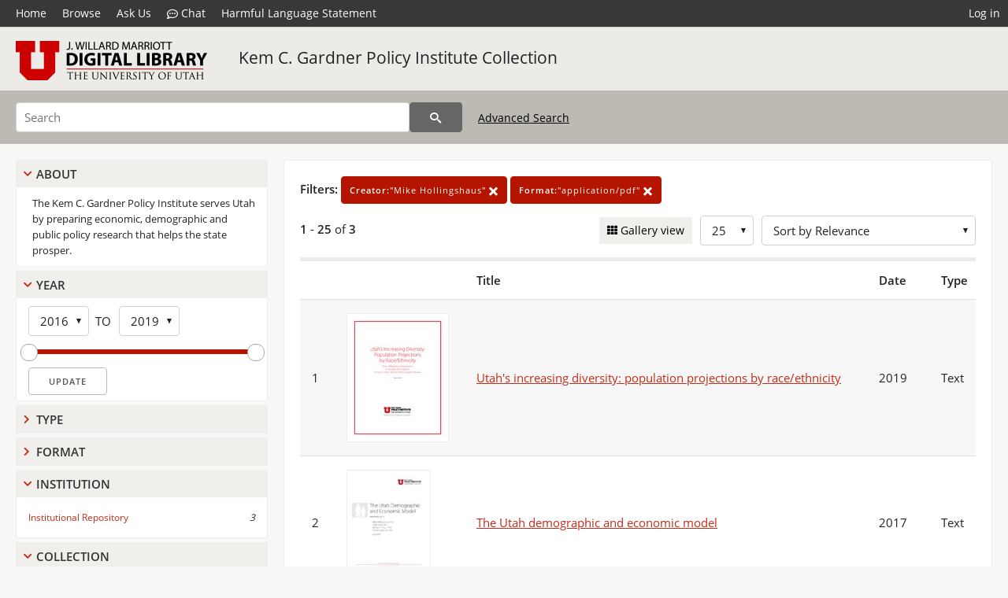

--- FILE ---
content_type: text/html; charset=UTF-8
request_url: https://collections.lib.utah.edu/search?&facet_creator_t=%22Mike+Hollingshaus%22&facet_format_t=%22application%2Fpdf%22&sort=created_tdt+desc
body_size: 4251
content:
<!doctype html>
<html lang="en">
	<head>
		<meta charset="utf-8">
		<meta name="viewport" content="width=device-width, initial-scale=1, shrink-to-fit=no">
		<title>Kem C. Gardner Policy Institute Collection | Institutional Repository | J. Willard Marriott Digital Library</title>
		<link rel="shortcut icon" type="image/png" href="/favicon.png" />
		<link rel="stylesheet" type="text/css" href="/css/normalize.min.css?v=1">
		<link rel="stylesheet" type="text/css" href="/css/skeleton.min.css?v=1">
		<link rel="stylesheet" type="text/css" href="/css/icons.css?v=2">
		<link rel="stylesheet" type="text/css" href="/css/main.css?v=45">
		<link rel="stylesheet" type="text/css" href="/css/imagezoom.css?v=3">
		<link rel="stylesheet" type="text/css" href="/css/carousel.css?v=2">
		<link rel="stylesheet" type="text/css" href="/css/fonts.css?v=1">
		<link rel='stylesheet' type='text/css' href='/themes/dl/custom.css?v=1'>
<script src='/js/main.js?v=9'></script><script src='/js/slider.js?v=5'></script>
		<script>
			var _paq = window._paq = window._paq || [];
			_paq.push(['setCustomDimension', 1, 'ir_kcg']);
			_paq.push(["setDocumentTitle", document.domain + "/" + document.title]);
			_paq.push(['setDownloadClasses', 'download']);
			_paq.push(['trackPageView']);
			_paq.push(['enableLinkTracking']);
			(function() {
				var u="https://analytics.lib.utah.edu/";
				_paq.push(['setTrackerUrl', u+'matomo.php']);
				_paq.push(['setSiteId', '29']);
				var d=document, g=d.createElement('script'), s=d.getElementsByTagName('script')[0];
				g.async=true; g.defer=true; g.src=u+'matomo.js'; s.parentNode.insertBefore(g,s);
			})();

		</script>
		<noscript><p><img src="https://analytics.lib.utah.edu/matomo.php?idsite=29&amp;rec=1" style="border:0;" alt="" /></p></noscript>
		<script>log_stat({type:"2",});</script>
	</head>
	<body>
		<div class="header">
			<div class="nav">
				<div class="container-fluid">
					<ul class="main-nav">
<li><a href="/" >Home</a></li><li><a href="/browse" >Browse</a></li><li><a href="https://forms.lib.utah.edu/dl-feedback/" target="_blank">Ask Us</a></li><li><a href="#" onclick="window.open('https://libraryh3lp.com/chat/mlibs-queue@chat.libraryh3lp.com?skin=27584', 'AskUs', 'resizable=1,width=500,height=300'); return false;"><i class="icon-comment-dots" style="padding-bottom: 2px"></i> Chat</a></li><li><a href="https://lib.utah.edu/services/digital-library/index.php#tab7" target="_blank">Harmful Language Statement</a></li><li class="link_right"><a href="/login">Log in</a></li>					</ul>
				</div>
			</div>
		</div>
		<div class="main-header">
			<div class="container-fluid">
				<div>
<div class="collection-wrap"><a href="/" class="collection-logo"><img src="/themes/dl/logo.png?v=1" alt="logo" /></a><span class="collection-name dl"><a class="title_link" href="/search?facet_setname_s=ir_kcg">Kem C. Gardner Policy Institute Collection</a></span></div>				</div>
			</div>
		</div>
		<form action="/search" id="form_search" method="GET">
		<script>
		var search_defaults = {
			page       : 1,
			gallery    : 0,
			embargoed  : 0,
			q          : "",
			sq         : "",
			year_start : "",
			year_end   : "",
			rows       : 25,
			sort       : "rel",
			fd         : "title_t,date_t,type_t",
		};
		</script>
		<script src="/js/search.js?v=11"></script>
		<div class="main-search">
			<div class="container-fluid">
<div class='main-search-input'><input id='search_box' type='text' name='q' placeholder='Search' value=''/><input type='hidden' name='sq' value=''/><input type='hidden' name='fd' value='title_t,date_t,type_t'/><input type='hidden' name='rows' value='25'/><input type='hidden' name='sort' value='created_tdt desc'/><input type='hidden' name='page' value='1'/><input type='hidden' name='gallery' value='0'/><input type='hidden' name='embargoed' value='0'/><input type='hidden' name='year_start' value=''/><input type='hidden' name='year_end' value=''/><input type='hidden' name='facet_creator_t' value='&quot;Mike Hollingshaus&quot;'/><input type='hidden' name='facet_format_t' value='&quot;application/pdf&quot;'/><button type='submit' class='submit-btn' title='Search' onclick='return before_search()'><i class='icon-search'></i></button><span class='advanced_search'><a href='/search/advanced'>Advanced Search</a></span></div>			</div>
		</div>
		</form>
<div class='toggle-facets'><a href='#' onclick='return toggle_refine()' id='toggle-link'>&nbsp;</a></div><div class='container-fluid'><div class='page'><div id='refine-search'>
		<div class='panel panel-default'>
			<div class='collapse-toggle panel-heading'>
				<h5 class='panel-title'>
					<a href='#' onclick="toggle_facet(this, 'facet_about'); return false;">About</a>
				</h5>
			</div>
			<div id='facet_about' class='panel-collapse'>
				<div class='about-body'>
					The Kem C. Gardner Policy Institute serves Utah by preparing economic, demographic and public policy research that helps the state prosper.
				</div>
			</div>
		</div>
	<div class='panel panel-default'>
		<div class='collapse-toggle panel-heading '>
			<h5 class='panel-title'>
				<a href='#' onclick="toggle_facet(this, 'facet_year'); return false;">Year</a>
			</h5>
		</div>
	
	<div id='facet_year' class='panel-collapse'>
		<div class='panel-body'>
<div class='year-options'><select id='start_year' onchange="update_select_year(1, this, year_slider, 'rangestart_year', 'rangeend_year')" title='Start Year'><option value='2016' selected >2016</option><option value='2017'  >2017</option><option value='2018'  disabled>2018</option><option value='2019'  >2019</option></select><span class='year-to'>TO</span><select id='end_year' onchange="update_select_year(, this, year_slider, 'rangestart_year', 'rangeend_year')" title='End Year'><option value='2016'  >2016</option><option value='2017'  >2017</option><option value='2018'  disabled>2018</option><option value='2019' selected >2019</option></select></div>
	<div id='year_slider' class='slider' data-min='2016' data-max='2019' data-start_id='start_year' data-end_id='end_year'>
		<div id='rangestart_year' data-dropdown_id='rangestart_year' data-value='2016'></div>
		<div id='rangeend_year' data-dropdown_id='rangestart_year' data-value='2019'></div>
		<span class='slider-inner'></span>
	</div>

	<label class='year-update'>
		<input type='button' id='form_year_update' value='Update' class='small' onclick="change_form_slider('year_start', 'year_end', 'rangestart_year', 'rangeend_year', true)"/>
	</label>
</div></div>
	<script>
		year_slider = new Slider;
		year_slider.init(document.getElementById('year_slider'), slider_year_callback);
	</script>
</div><div class='panel panel-default'>
		<div class='collapse-toggle panel-heading collapsed'>
			<h5 class='panel-title'>
				<a href='#' onclick="toggle_facet(this, 'facet_facet_type_t'); return false;">Type</a>
			</h5>
		</div>
	
	<div id='facet_facet_type_t' class='panel-collapse' style='display: none'>
		<div class='panel-body'>
<ul class='facet-values'><li><span class='facet-label'><a href='/search?facet_type_t=%22Text%22&amp;facet_creator_t=%22Mike+Hollingshaus%22&amp;facet_format_t=%22application%2Fpdf%22&amp;sort=created_tdt+desc'>Text</a></span><span class='facet-count'>3</span></li></ul></div></div></div><div class='panel panel-default'>
		<div class='collapse-toggle panel-heading collapsed'>
			<h5 class='panel-title'>
				<a href='#' onclick="toggle_facet(this, 'facet_facet_format_t'); return false;">Format</a>
			</h5>
		</div>
	
	<div id='facet_facet_format_t' class='panel-collapse' style='display: none'>
		<div class='panel-body'>
<ul class='facet-values'><li><span class='facet-label'><a href='/search?facet_format_t=%22application%2Fpdf%22&amp;facet_creator_t=%22Mike+Hollingshaus%22&amp;sort=created_tdt+desc'>application/pdf</a></span><span class='facet-count'>3</span></li></ul></div></div></div><div class='panel panel-default'>
		<div class='collapse-toggle panel-heading '>
			<h5 class='panel-title'>
				<a href='#' onclick="toggle_facet(this, 'facet_institution'); return false;">Institution</a>
			</h5>
		</div>
	
	<div id='facet_institution' class='panel-collapse' >
		<div class='panel-body'>
<ul class='facet-values'><li><span class='facet-label'><a href='/search?facet_setname_s=ir_*&amp;facet_creator_t=%22Mike+Hollingshaus%22&amp;facet_format_t=%22application%2Fpdf%22&amp;sort=created_tdt+desc'>Institutional Repository</a></span><span class='facet-count'>3</span></li></ul></div></div></div><div class='panel panel-default'>
		<div class='collapse-toggle panel-heading '>
			<h5 class='panel-title'>
				<a href='#' onclick="toggle_facet(this, 'facet_facet_setname_s'); return false;">Collection</a>
			</h5>
		</div>
	
	<div id='facet_facet_setname_s' class='panel-collapse' >
		<div class='panel-body'>
<ul class='facet-values'><li><span class='facet-label'><a href='/search?facet_setname_s=%22ir_kcg%22&amp;facet_creator_t=%22Mike+Hollingshaus%22&amp;facet_format_t=%22application%2Fpdf%22&amp;sort=created_tdt+desc'>Kem C. Gardner Policy Institute Colle...</a></span><span class='facet-count'>3</span></li></ul></div></div></div></div><div class='search-results-container'><div class='search-constraints'><strong>Filters: </strong><a href='/search?&amp;facet_format_t=%22application%2Fpdf%22&amp;sort=created_tdt+desc' class='button button-primary' title='Remove'><strong>Creator:</strong>&quot;Mike Hollingshaus&quot; <i class='icon-cross'></i></a><a href='/search?&amp;facet_creator_t=%22Mike+Hollingshaus%22&amp;sort=created_tdt+desc' class='button button-primary' title='Remove'><strong>Format:</strong>&quot;application/pdf&quot; <i class='icon-cross'></i></a></div><div class='main-search-results'><div class='results-controls0'>
	<div class='page_entries'>
		<strong>1</strong> - <strong>25</strong> of <strong>3</strong>
	</div>
<div style='float:right'><div class='inline'><label class='view-btn'><input type='checkbox' id='form_gallery' name='gallery' value='1' onchange="change_form('gallery', this.checked + 0);" /> Gallery view</label></div><span class='sr-only'>Number of results to display per page</span><div class='inline left_pad'><select id='form_rows' name='rows' onchange="form_search.elements['page'].value=1; change_form('rows', this.value);"><option value='10'>10</option><option value='25' selected>25</option><option value='50'>50</option><option value='100'>100</option><option value='200'>200</option></select></div><div id='sort-dropdown' class='inline left_pad'><select id='form_sort' name='sort' onchange="change_form('sort', this.value);"'><option value='rel'>Sort by Relevance</option><option value='az_title asc'>Sort by Title A-Z</option><option value='az_title desc'>Sort by Title Z-A</option><option value='sort_date_t asc'>Sort by Date Ascending</option><option value='sort_date_t desc'>Sort by Date Descending</option><option value='modified_tdt asc'>Sort by Last Modified Ascending</option><option value='modified_tdt desc'>Sort by Last Modified Descending</option></select></div></div></div></div><table class='table table-bordered'><tr><th></th><th></th><th>Title</th><th>Date</th><th>Type</th></tr><tr id='id1487166'><td>1</td><td><a href='/details?id=1487166' title='Thumbnail'><img alt='' class='thumb' src='/dl_thumbs/6a/05/6a05762f312bbe51911562c80e83d1fe66330a74.jpg'/></a></td><td><a href='/details?id=1487166'>Utah&#039;s increasing diversity: population projections by race/ethnicity</a></td><td>2019</td><td>Text</td></tr><tr id='id1387843'><td>2</td><td><a href='/details?id=1387843' title='Thumbnail'><img alt='' class='thumb' src='/dl_thumbs/9d/16/9d1632f39c8767fff6b3e69bc03da44c25cc86d2.jpg'/></a></td><td><a href='/details?id=1387843'>The Utah demographic and economic model</a></td><td>2017</td><td>Text</td></tr><tr id='id1281800'><td>3</td><td><a href='/details?id=1281800' title='Thumbnail'><img alt='' class='thumb' src='/dl_thumbs/a9/ef/a9efa29c2337033f4592e5c91d0e167fce2c136a.jpg'/></a></td><td><a href='/details?id=1281800'>Fertility in Utah since the Great Recession: the new normal or a pregnant pause?</a></td><td>2016-10</td><td>Text</td></tr></table><div class='main-search-results'><div class='results-controls1'>
	<div class='page_entries'>
		<strong>1</strong> - <strong>25</strong> of <strong>3</strong>
	</div>
</div></div></div></div></div><footer>
	<div class="container">
		<div class="row">
			<div class="twelve columns"><img src="/img/footer_logo_uu.png" alt="Marriott Digital Library Logo"></div>
		</div>
		<div class="row footer-4-col">
			<div class="three columns">
				<p><a href="https://lib.utah.edu">J. Willard Marriott Library</a></p>
				<p class="address"><a href="https://goo.gl/maps/JeLmHFGW5Te2xVrR9"> 295 S 1500 E <br>SLC UT 84112-0860 </a></p>
				<p><a href="https://forms.lib.utah.edu/dl-feedback"><i class="icon-envelope"></i> Contact Us </a></p>
				<p><i class="icon-phone"></i> 801.581.8558</p>
				<p>FAX: 801.585.3464</p>
			</div>
			<div class="three columns">
				<h6>J. Willard Marriott Library</h6>
				<ul>
					<li><a href="https://lib.utah.edu/services/digital-library/">Digital Library Services</a></li>
					<li><a href="https://lib.utah.edu/collections/special-collections/">Special Collections</a></li>
					<li><a href="https://lib.utah.edu/research/copyright.php">Copyright Resources</a></li>
										<li><a href="https://lib.utah.edu/services/digital-library/index.php#tab6">Terms of Use</a></li>
															<li><a href="https://lib.utah.edu/services/digital-library/index.php#tab7">Harmful Language Statement</a></li>
									</ul>
			</div>
			<div class="three columns">
				<h6>University of Utah Digital Projects</h6>
				<ul>
					<li><a href="https://collections.lib.utah.edu">Marriott Digital Library</a></li>
					<li><a href="https://newspapers.lib.utah.edu">Utah Digital Newspapers</a></li>
					<li><a href="https://exhibits.lib.utah.edu/s/home/page/home">Digital Exhibits</a></li>
					<li><a href="https://github.com/marriott-library/collections-as-data">Collections as Data</a></li>
					<li><a href="https://newsletter.lib.utah.edu/digital-library-news">Digital Library News</a></li>
					<li><a href="https://lib.utah.edu/digital-scholarship/">USpace Institutional Repository</a></li>
					<li><a href="https://hive.utah.edu">Hive Data Repository</a></li>
				</ul>
			</div>
			<div class="three columns">
				<h6>Related Digital Library Sites</h6>
				<ul>
					<li><a href="https://lib.utah.edu/services/digital-library/#tab5">Partner Institutions</a></li>
					<li><a href="https://mwdl.org">Mountain West Digital Library</a></li>
					<li><a href="https://dp.la">Digital Public Library of America</a></li>
				</ul>
			</div>
		</div>
		<div class="row sub-footer">
			<div class="four columns">
				<p>Copyright © J. Willard Marriott Library. All rights reserved.</p>
			</div>
			<div class="eight columns">
				<ul class="nav justify-content-end">
				<li class="nav-item"><a class="nav-link" href="http://www.utah.edu/privacy">Privacy</a>/</li>
				<li class="nav-item"><a class="nav-link" href="https://www.utah.edu/nondiscrimination/">Nondiscrimination &amp; Accessibility</a>/</li>
				<li class="nav-item"><a class="nav-link" href="https://safeu.utah.edu/">Safe U</a>/</li>
				<li class="nav-item"><a class="nav-link" href="http://www.utah.edu/disclaimer">Disclaimer</a>/</li>
				<li class="nav-item"><a class="nav-link" href="https://lib.utah.edu/info/policies.php">Policies</a></li>
				</ul>
			</div>
		</div>
	</div>
</footer>
	</body>
</html>
